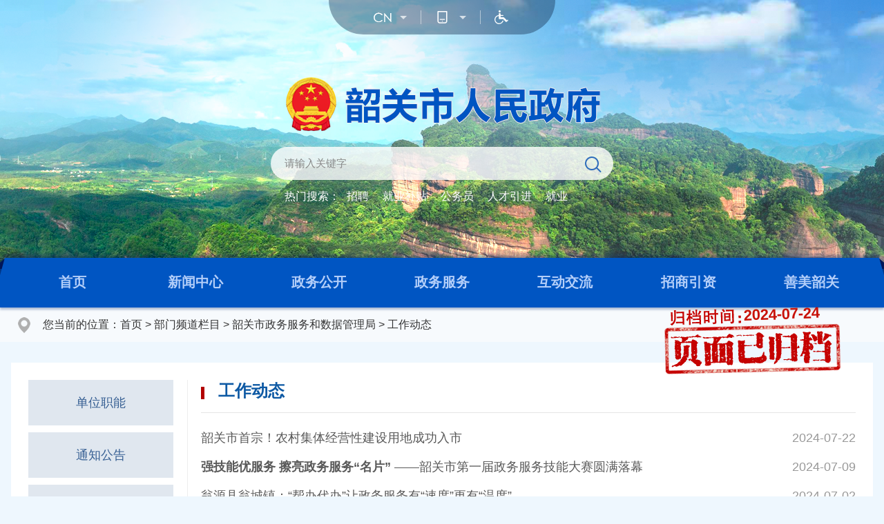

--- FILE ---
content_type: text/html; charset=utf-8
request_url: https://www.sg.gov.cn/bmpdlm/sgszwfwsjglj/gzdt/
body_size: 9135
content:
<!doctype html>
<html>

<head>
  <meta charset="utf-8">
  <meta http-equiv="X-UA-Compatible" content="IE=edge,chrome=1" />
  <meta name="viewport" content="width=device-width, initial-scale=1.0, maximum-scale=1.0, user-scalable=0">
  <title>工作动态 - 韶关市人民政府门户网站</title>
  <meta name="Keywords" content="韶关市人民政府门户网站" />
<meta name="description" content="韶关市人民政府门户网站（网址：https://www.sg.gov.cn/ ）是由韶关市政务服务数据管理局承办，以政府部门网站为依托，以需求为导向，以服务为宗旨，遵循‘以人为本’的设计理念，围绕信息公开、在线服务和公众参与三大政府网站功能定位，设置了‘新闻’、‘政务’、‘政务服务’、‘民生’、‘互动’、‘市情’六大频道，以丰富的内容、人性化的服务和强大的功能为用户提供服务。" />
<script>window.NFCMS_SITE_ID=751001;window.NFCMS_PUB_TYPE="cat";window.NFCMS_CAT_ID="8362";</script><script src="//statistics.gd.gov.cn/scripts/s.js?t=1721788664" async></script>
<meta name="SiteName" content="韶关市人民政府门户网站">
<meta name="SiteDomain" content="www.sg.gov.cn">
<meta name="SiteIDCode" content="4402000037">
<meta name="ColumnName" content="工作动态">
<meta name="ColumnDescription" content="工作动态">
<meta name="ColumnKeywords" content="工作动态">
<meta name="ColumnType" content="其他">

  <link rel="stylesheet" type="text/css" href="/2021css/common.css" />
  <link rel="stylesheet" type="text/css" href="/2021css/common_responsive.css" />
  <link rel="stylesheet" type="text/css" href="/2021css/column_pages.css" />
  <script type="text/javascript" src="/2021js/jquery.min.js"></script>
  <script type="text/javascript" src="/2021js/bmpd_sidebar.js"></script>
  <script>
    var channelId = "8362",
      parentId = "8356";
  </script>
</head>

<body class="body-bg">
  <!--header Start-->
  <meta charset="utf-8">
<script type="text/javascript" src="/2021js/jquery.SuperSlide.2.1.1.js"></script>
<div class="header">
	<div class="header-ban">
		<div class="header-ban-bd">
			<ul>
				<li style="background-image: url(/2021images/home_banner.jpg);"></li>
				<li style="background-image: url(/2021images/banner.png);"></li>
				<li style="background-image: url(/2021images/header_banner3.jpg);"></li>
			</ul>
		</div>
	</div>
	<div class="header-main">
		<div class="container">
			<div class="header-menu">
				<ul class="clearfix">
					<li class="cn">
						<h4 class="arrow"><a href="javascript:void(0);"></a></h4>
						<dl class="drop lang">
							<dt>
								<span><a href="javscript:void(0);" onclick="zh_tran('s')">简</a></span>
								<span><a href="javscript:void(0);" onclick="zh_tran('t')">繁</a></span>
								<!-- <span><a target="_blank" href="http://en.sg.gov.cn/">EN</a></span> -->
							</dt>
						</dl>
					</li>
					<li class="wap">
						<h4 class="arrow"><a href="javascript:void(0);"></a></h4>
						<dl class="drop ewm">
							<dt><img src="/2021images/ewm_mobile.png"><span>扫一扫<br>打开 · 手机版</span></dt>
						</dl>
					</li>
					<!-- <li class="wb">
						<h4 class="arrow"><a href="javascript:void(0);"></a></h4>
						<dl class="drop ewm">
							<dt><img src="/2021images/ewm_wb.png"><span>扫一扫<br>关注 · 政务微博</span></dt>
						</dl>
					</li>
					<li class="wx">
						<h4 class="arrow"><a href="javascript:void(0);"></a></h4>
						<dl class="drop ewm">
							<dt><img src="/2021images/ewm_wx.png"><span>扫一扫<br>关注 · 政务微信</span></dt>
						</dl>
					</li> -->
					<li class="wza"><h4><a id="cniil_wza" title="打开无障碍" href="javascript:void(0);"></a></h4></li>
				</ul>
			</div>
			<div class="header-logo">
				<img src="/2021images/logo.png" alt="">
		</div>
				<div class="header-search">
					<div class="ss">
						<form action="https://search.gd.gov.cn/search/local_msg/751001" name="searchForm" id="searchForm"
							target="_blank">
							<input type="hidden" id="channelid" name="channelid" value="242413">
							<input type="hidden" name="searchword">
							<input type="hidden" name="c" value="index">
							<input type="hidden" name="a" value="local">
							<input name="keywords" id="sstitle" type="text" class="s-txt" placeholder="请输入关键字">
							<input type="button" class="s-btn" onclick="headerSearch()">
						</form>
					</div>
					<div class="hotKey clearfix">
						<span>热门搜索：</span>
						<a target="_blank" href="https://search.gd.gov.cn/search/all/751001?a=local&c=index&channelid=242413&keywords=招聘">招聘</a>
						<a target="_blank" href="https://search.gd.gov.cn/search/all/751001?a=local&c=index&channelid=242413&keywords=就业补贴">就业补贴</a>
						<a target="_blank" href="https://search.gd.gov.cn/search/all/751001?a=local&c=index&channelid=242413&keywords=公务员">公务员</a>
						<a target="_blank" href="https://search.gd.gov.cn/search/all/751001?a=local&c=index&channelid=242413&keywords=人才引进">人才引进</a>
						<a target="_blank" href="https://search.gd.gov.cn/search/all/751001?a=local&c=index&channelid=242413&keywords=就业">就业</a>
					</div>
				</div>
				<a target="_blank" class="header-zz" href="/_config.html"></a>
			</div>
		</div>
	</div>
	<div class="mainNav">
		<div class="container">
			<ul class="clearfix">
				<li class="li-index"><a href="/">首页</a></li>
				<li>
					<a href="https://www.sg.gov.cn/xw/index.html">新闻中心</a>				</li>
				<li>
					<a href="https://www.sg.gov.cn/zw/index.html">政务公开</a>				</li>
				<li>
					<a href="https://www.sg.gov.cn/zwfw/index.html">政务服务</a>				</li>
				<li>
					<a href="https://www.sg.gov.cn/hd/index.html">互动交流</a>				</li>
				<li>
					<a href="https://www.sg.gov.cn/zsyz/index.html">招商引资</a>				</li>
				<li>
					<a href="https://www.sg.gov.cn/sq/index.html">善美韶关</a>				</li>
			</ul>
		</div>
	</div>
	<script src="/2021js/font.js"></script>
	<script src="/2021js/header.js"></script>
  <!--header End-->

  <!-- crumb -->
  <div class="crumb js-crumb mb">
    <div class="container">
      <h2>
        您当前的位置：<a href="https://www.sg.gov.cn/">首页</a>&nbsp;&gt;&nbsp;<a href="https://www.sg.gov.cn/bmpdlm/">部门频道栏目</a>&nbsp;&gt;&nbsp;<a href="https://www.sg.gov.cn/bmpdlm/sgszwfwsjglj/">韶关市政务服务和数据管理局</a>&nbsp;&gt;&nbsp;<a href="https://www.sg.gov.cn/bmpdlm/sgszwfwsjglj/gzdt/">工作动态</a>
      </h2>
    </div>
  </div>
  <!-- crumb End -->

  <div class="container mb">
    <div class="mainBox clearfix">
      <div class="sideBar mobile-sideBar">
        <div class="in_box mobile-sideBar-over">
          <div class="mobile-sideBar-scroll">
            <ul class="sideMenu transition clearfix" id="sideMenu"></ul>
          </div>
        </div>
        <!-- 展开侧边导航按钮 -->
        <div class="mobile-sideBar-icon"></div>
        <div class="mobile-sideBar-mark"></div>
        <!-- 展开侧边导航按钮 End -->
      </div>
      <div class="mainContent">
        <div class="inBox">
          <!-- head -->
          <div class="page-title clearfix">
            <h2>
              <font>工作动态</font>
            </h2>
          </div>
          <!-- head End -->
          <!-- list -->
          <div class="pageList">
            <ul>
                              <li>
                  <a href="https://www.sg.gov.cn/bmpdlm/sgszwfwsjglj/gzdt/content/post_2651727.html" target="_blank" title="韶关市首宗！农村集体经营性建设用地成功入市">
                    韶关市首宗！农村集体经营性建设用地成功入市</a>
                  <span class="time">2024-07-22</span>
                </li>
                              <li>
                  <a href="https://www.sg.gov.cn/bmpdlm/sgszwfwsjglj/gzdt/content/post_2648464.html" target="_blank" title="强技能优服务  擦亮政务服务“名片”  ——韶关市第一届政务服务技能大赛圆满落幕">
                    <strong>强技能优服务  擦亮政务服务“名片”</strong>   ——韶关市第一届政务服务技能大赛圆满落幕</a>
                  <span class="time">2024-07-09</span>
                </li>
                              <li>
                  <a href="https://www.sg.gov.cn/bmpdlm/sgszwfwsjglj/gzdt/content/post_2645788.html" target="_blank" title="翁源县翁城镇：“帮办代办”让政务服务有“速度”更有“温度”">
                    翁源县翁城镇：“帮办代办”让政务服务有“速度”更有“温度”</a>
                  <span class="time">2024-07-02</span>
                </li>
                              <li>
                  <a href="https://www.sg.gov.cn/bmpdlm/sgszwfwsjglj/gzdt/content/post_2643734.html" target="_blank" title="第二届“丹霞杯”网络安全攻防演练活动落下帷幕 为发展提供强有力的网络安全支撑">
                    第二届“丹霞杯”网络安全攻防演练活动落下帷幕 为发展提供强有力的网络安全支撑</a>
                  <span class="time">2024-06-24</span>
                </li>
                              <li>
                  <a href="https://www.sg.gov.cn/bmpdlm/sgszwfwsjglj/gzdt/content/post_2643730.html" target="_blank" title="韶关市政务服务和数据管理局正式揭牌">
                    韶关市政务服务和数据管理局正式揭牌</a>
                  <span class="time">2024-06-24</span>
                </li>
                              <li>
                  <a href="https://www.sg.gov.cn/bmpdlm/sgszwfwsjglj/gzdt/content/post_2642469.html" target="_blank" title="“实兵、实网、实战”！韶关启动第二届“丹霞杯”网络攻防演练">
                    “实兵、实网、实战”！韶关启动第二届“丹霞杯”网络攻防演练</a>
                  <span class="time">2024-06-19</span>
                </li>
                              <li>
                  <a href="https://www.sg.gov.cn/bmpdlm/sgszwfwsjglj/gzdt/content/post_2640889.html" target="_blank" title="办事跨层级、服务跨区域！武江区开启全流程“帮办代办”服务新模式">
                    办事跨层级、服务跨区域！武江区开启全流程“帮办代办”服务新模式</a>
                  <span class="time">2024-06-13</span>
                </li>
                              <li>
                  <a href="https://www.sg.gov.cn/bmpdlm/sgszwfwsjglj/gzdt/content/post_2638456.html" target="_blank" title="乳源:深化政务服务改革，提升营商环境“软实力”">
                    乳源:深化政务服务改革，提升营商环境“软实力”</a>
                  <span class="time">2024-06-05</span>
                </li>
                              <li>
                  <a href="https://www.sg.gov.cn/bmpdlm/sgszwfwsjglj/gzdt/content/post_2635275.html" target="_blank" title="乳源：聚力“1+4+N”措施提升基层政务服务能力 ，赋能“百千万工程”高质量发展">
                    乳源：聚力“1+4+N”措施提升基层政务服务能力 ，赋能“百千万工程”高质量发展</a>
                  <span class="time">2024-05-27</span>
                </li>
                              <li>
                  <a href="https://www.sg.gov.cn/bmpdlm/sgszwfwsjglj/gzdt/content/post_2633948.html" target="_blank" title="武江区婚俗文化体验馆在政务服务中心正式开放">
                    武江区婚俗文化体验馆在政务服务中心正式开放</a>
                  <span class="time">2024-05-22</span>
                </li>
                              <li>
                  <a href="https://www.sg.gov.cn/bmpdlm/sgszwfwsjglj/gzdt/content/post_2631865.html" target="_blank" title="韶关市首笔“一手房带押过户”业务落地翁源">
                    韶关市首笔“一手房带押过户”业务落地翁源</a>
                  <span class="time">2024-05-14</span>
                </li>
                              <li>
                  <a href="https://www.sg.gov.cn/bmpdlm/sgszwfwsjglj/gzdt/content/post_2630586.html" target="_blank" title="浈江区：聚焦“三个对标”打造犁市镇标杆便民服务中心">
                    浈江区：聚焦“三个对标”打造犁市镇标杆便民服务中心</a>
                  <span class="time">2024-05-10</span>
                </li>
                              <li>
                  <a href="https://www.sg.gov.cn/bmpdlm/sgszwfwsjglj/gzdt/content/post_2627507.html" target="_blank" title="乳源瑶族自治县：提供“四心”政务服务，打造全方位便民服务“政务体”">
                    乳源瑶族自治县：提供“四心”政务服务，打造全方位便民服务“政务体”</a>
                  <span class="time">2024-04-29</span>
                </li>
                              <li>
                  <a href="https://www.sg.gov.cn/bmpdlm/sgszwfwsjglj/gzdt/content/post_2623575.html" target="_blank" title="乐昌市把握帮办代办三个“度”，助力“百千万工程”高质量发展">
                    乐昌市把握帮办代办三个“度”，助力“百千万工程”高质量发展</a>
                  <span class="time">2024-04-18</span>
                </li>
                              <li>
                  <a href="https://www.sg.gov.cn/bmpdlm/sgszwfwsjglj/gzdt/content/post_2621583.html" target="_blank" title="曲江区大塘镇便民服务中心创建全市标杆  助推“百千万工程”高质量发展">
                    曲江区大塘镇便民服务中心创建全市标杆  助推“百千万工程”高质量发展</a>
                  <span class="time">2024-04-12</span>
                </li>
                              <li>
                  <a href="https://www.sg.gov.cn/bmpdlm/sgszwfwsjglj/gzdt/content/post_2617741.html" target="_blank" title="新丰县以标杆中心创建为抓手，助推县域营商环境再提升">
                    新丰县以标杆中心创建为抓手，助推县域营商环境再提升</a>
                  <span class="time">2024-04-02</span>
                </li>
                              <li>
                  <a href="https://www.sg.gov.cn/bmpdlm/sgszwfwsjglj/gzdt/content/post_2613825.html" target="_blank" title="南雄市深入实施“数字政府2.0”建设为高质量发展提供数字化支撑">
                    南雄市深入实施“数字政府2.0”建设 为高质量发展提供数字化支撑</a>
                  <span class="time">2024-03-22</span>
                </li>
                              <li>
                  <a href="https://www.sg.gov.cn/bmpdlm/sgszwfwsjglj/gzdt/content/post_2610461.html" target="_blank" title="全市政务服务数据管理工作会议召开">
                    全市政务服务数据管理工作会议召开</a>
                  <span class="time">2024-03-13</span>
                </li>
                              <li>
                  <a href="https://www.sg.gov.cn/bmpdlm/sgszwfwsjglj/gzdt/content/post_2596345.html" target="_blank" title="仁化县用心打造暖“新”服务，畅通凝聚党群合力的最后“一米”">
                    仁化县用心打造暖“新”服务，畅通凝聚党群合力的最后“一米”</a>
                  <span class="time">2024-02-29</span>
                </li>
                              <li>
                  <a href="https://www.sg.gov.cn/bmpdlm/sgszwfwsjglj/gzdt/content/post_2584576.html" target="_blank" title="始兴政务服务中心：开春当好金牌“店小二”助力经济高质量发展">
                    始兴政务服务中心：开春当好金牌“店小二”助力经济高质量发展</a>
                  <span class="time">2024-02-20</span>
                </li>
                          </ul>
          </div>
          <!-- list End -->

          <!--page Start-->
          <div class="pages">
                          <a class="first" href="https://www.sg.gov.cn/bmpdlm/sgszwfwsjglj/gzdt/index.html">
                第一页
              </a>
                          <a class="current" href="https://www.sg.gov.cn/bmpdlm/sgszwfwsjglj/gzdt/index.html">
                1
              </a>
                          <a class="normal" href="https://www.sg.gov.cn/bmpdlm/sgszwfwsjglj/gzdt/index_2.html">
                2
              </a>
                          <a class="normal" href="https://www.sg.gov.cn/bmpdlm/sgszwfwsjglj/gzdt/index_3.html">
                3
              </a>
                          <a class="normal" href="https://www.sg.gov.cn/bmpdlm/sgszwfwsjglj/gzdt/index_4.html">
                4
              </a>
                          <a class="normal" href="https://www.sg.gov.cn/bmpdlm/sgszwfwsjglj/gzdt/index_5.html">
                5
              </a>
                          <a class="next" href="https://www.sg.gov.cn/bmpdlm/sgszwfwsjglj/gzdt/index_2.html">
                下一页
              </a>
                          <a class="last" href="https://www.sg.gov.cn/bmpdlm/sgszwfwsjglj/gzdt/index_11.html">
                最后一页
              </a>
                      </div>
          <!--page end-->
        </div>
      </div>
    </div>
  </div>

  <!--footer Start-->
  <meta charset="utf-8">
<div class="footer-links">
	<div class="hd">
		<div class="container">
			<ul class="clearfix">
				<li class="hs"><span><a href="javascript:void(0);">国务院部门</a></span></li>
				<li class="hs"><span><a href="javascript:void(0);">各省（区、市）</a></span></li>
				<li class="hs"><span><a href="javascript:void(0);">省内地级以上市</a></span></li>
				<li class="hs"><span><a href="javascript:void(0);">市级机构</a></span></li>
				<li class="hs"><span><a href="javascript:void(0);">部分事业单位</a></span></li>
				<li class="hs"><span><a href="javascript:void(0);">县（市、区）政府</a></span></li>
			</ul>
		</div>
	</div>
	<div class="bd">
		<div class="container">
			<ul>
									<li>
						<h4>
							<a href="http://www.gov.cn/" target="_blank" title="中国政府网">中国政府网</a>
						</h4>
					</li>
									<li>
						<h4>
							<a href="http://www.mps.gov.cn/" target="_blank" title="公安部">公安部</a>
						</h4>
					</li>
									<li>
						<h4>
							<a href="https://oscca.gov.cn/" target="_blank" title="国家密码管理局">国家密码管理局</a>
						</h4>
					</li>
									<li>
						<h4>
							<a href="http://www.saac.gov.cn/" target="_blank" title="国家档案局">国家档案局</a>
						</h4>
					</li>
									<li>
						<h4>
							<a href="http://www.scs.gov.cn/" target="_blank" title="国家公务员局">国家公务员局</a>
						</h4>
					</li>
									<li>
						<h4>
							<a href="http://www.forestry.gov.cn/" target="_blank" title="国家公园管理局">国家公园管理局</a>
						</h4>
					</li>
									<li>
						<h4>
							<a href="https://www.chinamine-safety.gov.cn/" target="_blank" title="国家矿山安全监察局">国家矿山安全监察局</a>
						</h4>
					</li>
									<li>
						<h4>
							<a href="http://www.natcm.gov.cn/" target="_blank" title="国家中医药管理局">国家中医药管理局</a>
						</h4>
					</li>
									<li>
						<h4>
							<a href="http://www.ncha.gov.cn/" target="_blank" title="国家文物局">国家文物局</a>
						</h4>
					</li>
									<li>
						<h4>
							<a href="http://www.caac.gov.cn/index.html" target="_blank" title="中国民用航空局">中国民用航空局</a>
						</h4>
					</li>
									<li>
						<h4>
							<a href="http://www.nra.gov.cn/" target="_blank" title="国家铁路局">国家铁路局</a>
						</h4>
					</li>
									<li>
						<h4>
							<a href="http://www.mps.gov.cn/n2254996/" target="_blank" title="国家移民管理局">国家移民管理局</a>
						</h4>
					</li>
									<li>
						<h4>
							<a href="http://www.sastind.gov.cn/" target="_blank" title="国家国防科技工业局">国家国防科技工业局</a>
						</h4>
					</li>
									<li>
						<h4>
							<a href="http://www.tobacco.gov.cn/html/" target="_blank" title="国家烟草专卖局">国家烟草专卖局</a>
						</h4>
					</li>
									<li>
						<h4>
							<a href="http://www.nea.gov.cn/" target="_blank" title="国家能源局">国家能源局</a>
						</h4>
					</li>
									<li>
						<h4>
							<a href="http://www.gjxfj.gov.cn/" target="_blank" title="国家信访局">国家信访局</a>
						</h4>
					</li>
									<li>
						<h4>
							<a href="http://www.ccps.gov.cn/" target="_blank" title="国家行政学院">国家行政学院</a>
						</h4>
					</li>
									<li>
						<h4>
							<a href="http://www.csrc.gov.cn/" target="_blank" title="中国证券监督管理委员会">中国证券监督管理委员会</a>
						</h4>
					</li>
									<li>
						<h4>
							<a href="http://www.cma.gov.cn/" target="_blank" title="中国气象局">中国气象局</a>
						</h4>
					</li>
									<li>
						<h4>
							<a href="http://www.drc.gov.cn/" target="_blank" title="国务院发展研究中心">国务院发展研究中心</a>
						</h4>
					</li>
									<li>
						<h4>
							<a href="http://www.cae.cn/" target="_blank" title="中国工程院">中国工程院</a>
						</h4>
					</li>
									<li>
						<h4>
							<a href="https://www.cas.cn/" target="_blank" title="中国科学院">中国科学院</a>
						</h4>
					</li>
									<li>
						<h4>
							<a href="http://www.scio.gov.cn/index.htm" target="_blank" title="国务院新闻办公室">国务院新闻办公室</a>
						</h4>
					</li>
									<li>
						<h4>
							<a href="http://www.cac.gov.cn/" target="_blank" title="国家互联网信息办公室">国家互联网信息办公室</a>
						</h4>
					</li>
									<li>
						<h4>
							<a href="http://www.gwytb.gov.cn/" target="_blank" title="国务院台湾事务办公室">国务院台湾事务办公室</a>
						</h4>
					</li>
									<li>
						<h4>
							<a href="http://www.gqb.gov.cn/" target="_blank" title="国务院侨务办公室">国务院侨务办公室</a>
						</h4>
					</li>
									<li>
						<h4>
							<a href="https://www.gov.cn/guoqing/2018-06/22/content_5300522.htm" target="_blank" title="国务院研究室">国务院研究室</a>
						</h4>
					</li>
									<li>
						<h4>
							<a href="http://www.sara.gov.cn/" target="_blank" title="国家宗教事务局">国家宗教事务局</a>
						</h4>
					</li>
									<li>
						<h4>
							<a href="http://www.hmo.gov.cn/" target="_blank" title="国务院港澳事务办公室">国务院港澳事务办公室</a>
						</h4>
					</li>
									<li>
						<h4>
							<a href="http://www.sac.gov.cn/" target="_blank" title="国家标准化管理委员会">国家标准化管理委员会</a>
						</h4>
					</li>
									<li>
						<h4>
							<a href="http://www.cnca.gov.cn/" target="_blank" title="国家认证认可监督管理委员会">国家认证认可监督管理委员会</a>
						</h4>
					</li>
									<li>
						<h4>
							<a href="http://www.chinatax.gov.cn/" target="_blank" title="国家税务总局">国家税务总局</a>
						</h4>
					</li>
									<li>
						<h4>
							<a href="http://www.sasac.gov.cn/" target="_blank" title="国务院国有资产监督管理委员会">国务院国有资产监督管理委员会</a>
						</h4>
					</li>
									<li>
						<h4>
							<a href="http://nnsa.mee.gov.cn/" target="_blank" title="国家核安全局">国家核安全局</a>
						</h4>
					</li>
									<li>
						<h4>
							<a href="http://www.caea.gov.cn/" target="_blank" title="国家原子能机构">国家原子能机构</a>
						</h4>
					</li>
									<li>
						<h4>
							<a href="http://www.cnsa.gov.cn/" target="_blank" title="国家航天局">国家航天局</a>
						</h4>
					</li>
									<li>
						<h4>
							<a href="http://www.moe.gov.cn/jyb_sy/China_Language/" target="_blank" title="国家语言文字工作委员会">国家语言文字工作委员会</a>
						</h4>
					</li>
									<li>
						<h4>
							<a href="http://www.mva.gov.cn/" target="_blank" title="退役军人事务部">退役军人事务部</a>
						</h4>
					</li>
									<li>
						<h4>
							<a href="http://www.mee.gov.cn/" target="_blank" title="生态环境部">生态环境部</a>
						</h4>
					</li>
									<li>
						<h4>
							<a href="http://www.mnr.gov.cn/" target="_blank" title="自然资源部">自然资源部</a>
						</h4>
					</li>
									<li>
						<h4>
							<a href="https://www.sara.gov.cn/" target="_blank" title="国家民族事务委员会">国家民族事务委员会</a>
						</h4>
					</li>
									<li>
						<h4>
							<a href="http://www.mod.gov.cn/" target="_blank" title="国防部">国防部</a>
						</h4>
					</li>
									<li>
						<h4>
							<a href="http://www.ccdi.gov.cn" target="_blank" title="国家监察委员会">国家监察委员会</a>
						</h4>
					</li>
									<li>
						<h4>
							<a href="http://www.npc.gov.cn" target="_blank" title="全国人民代表大会">全国人民代表大会</a>
						</h4>
					</li>
									<li>
						<h4>
							<a href="http://www.court.gov.cn/" target="_blank" title="最高人民法院">最高人民法院</a>
						</h4>
					</li>
									<li>
						<h4>
							<a href="http://www.ndrc.gov.cn/" target="_blank" title="国家发展和改革委员会">国家发展和改革委员会</a>
						</h4>
					</li>
									<li>
						<h4>
							<a href="http://www.spp.gov.cn/" target="_blank" title="最高人民检察院">最高人民检察院</a>
						</h4>
					</li>
									<li>
						<h4>
							<a href="http://www.cppcc.gov.cn/" target="_blank" title="中国人民政治协商会议全国委员会">中国人民政治协商会议全国委员会</a>
						</h4>
					</li>
									<li>
						<h4>
							<a href="http://www.moe.gov.cn/" target="_blank" title="教育部">教育部</a>
						</h4>
					</li>
									<li>
						<h4>
							<a href="http://www.mofcom.gov.cn" target="_blank" title="商务部">商务部</a>
						</h4>
					</li>
							</ul>
			<ul>
									<li>
						<h4>
							<a href="http://www.beijing.gov.cn/" target="_blank" title="北京市">北京市</a>
						</h4>
					</li>
									<li>
						<h4>
							<a href="http://www.tj.gov.cn/" target="_blank" title="天津市">天津市</a>
						</h4>
					</li>
									<li>
						<h4>
							<a href="http://www.hebei.gov.cn/" target="_blank" title="河北省">河北省</a>
						</h4>
					</li>
									<li>
						<h4>
							<a href="http://www.shanxi.gov.cn/" target="_blank" title="山西省">山西省</a>
						</h4>
					</li>
									<li>
						<h4>
							<a href="http://www.nmg.gov.cn/" target="_blank" title="内蒙古自治区">内蒙古自治区</a>
						</h4>
					</li>
									<li>
						<h4>
							<a href="http://www.ln.gov.cn" target="_blank" title="辽宁省">辽宁省</a>
						</h4>
					</li>
									<li>
						<h4>
							<a href="http://www.jl.gov.cn/" target="_blank" title="吉林省">吉林省</a>
						</h4>
					</li>
									<li>
						<h4>
							<a href="http://www.hlj.gov.cn/" target="_blank" title="黑龙江省">黑龙江省</a>
						</h4>
					</li>
									<li>
						<h4>
							<a href="http://www.shanghai.gov.cn/" target="_blank" title="上海市">上海市</a>
						</h4>
					</li>
									<li>
						<h4>
							<a href="http://www.jiangsu.gov.cn/" target="_blank" title="江苏省">江苏省</a>
						</h4>
					</li>
									<li>
						<h4>
							<a href="http://www.zj.gov.cn/" target="_blank" title="浙江省">浙江省</a>
						</h4>
					</li>
									<li>
						<h4>
							<a href="http://www.ah.gov.cn/" target="_blank" title="安徽省">安徽省</a>
						</h4>
					</li>
									<li>
						<h4>
							<a href="http://www.fujian.gov.cn/" target="_blank" title="福建省">福建省</a>
						</h4>
					</li>
									<li>
						<h4>
							<a href="http://www.jiangxi.gov.cn/" target="_blank" title="江西省">江西省</a>
						</h4>
					</li>
									<li>
						<h4>
							<a href="http://www.shandong.gov.cn/" target="_blank" title="山东省">山东省</a>
						</h4>
					</li>
									<li>
						<h4>
							<a href="http://www.henan.gov.cn/" target="_blank" title="河南省">河南省</a>
						</h4>
					</li>
									<li>
						<h4>
							<a href="http://www.hubei.gov.cn/" target="_blank" title="湖北省">湖北省</a>
						</h4>
					</li>
									<li>
						<h4>
							<a href="http://www.hunan.gov.cn/" target="_blank" title="湖南省">湖南省</a>
						</h4>
					</li>
									<li>
						<h4>
							<a href="http://www.gd.gov.cn/" target="_blank" title="广东省">广东省</a>
						</h4>
					</li>
									<li>
						<h4>
							<a href="http://www.gxzf.gov.cn/" target="_blank" title="广西壮族自治区">广西壮族自治区</a>
						</h4>
					</li>
									<li>
						<h4>
							<a href="http://www.hainan.gov.cn/" target="_blank" title="海南省">海南省</a>
						</h4>
					</li>
									<li>
						<h4>
							<a href="http://www.cq.gov.cn/" target="_blank" title="重庆市">重庆市</a>
						</h4>
					</li>
									<li>
						<h4>
							<a href="http://www.sc.gov.cn/" target="_blank" title="四川省">四川省</a>
						</h4>
					</li>
									<li>
						<h4>
							<a href="http://www.guizhou.gov.cn/" target="_blank" title="贵州省">贵州省</a>
						</h4>
					</li>
									<li>
						<h4>
							<a href="http://www.yn.gov.cn/" target="_blank" title="云南省">云南省</a>
						</h4>
					</li>
									<li>
						<h4>
							<a href="http://www.xizang.gov.cn/" target="_blank" title="西藏自治区">西藏自治区</a>
						</h4>
					</li>
									<li>
						<h4>
							<a href="http://www.shaanxi.gov.cn/" target="_blank" title="陕西省">陕西省</a>
						</h4>
					</li>
									<li>
						<h4>
							<a href="http://www.xinjiang.gov.cn/" target="_blank" title="新疆">新疆</a>
						</h4>
					</li>
									<li>
						<h4>
							<a href="http://www.xjbt.gov.cn/" target="_blank" title="新疆生产建设兵团">新疆生产建设兵团</a>
						</h4>
					</li>
									<li>
						<h4>
							<a href="http://www.gansu.gov.cn/" target="_blank" title="甘肃省">甘肃省</a>
						</h4>
					</li>
									<li>
						<h4>
							<a href="http://www.qinghai.gov.cn/" target="_blank" title="青海省">青海省</a>
						</h4>
					</li>
									<li>
						<h4>
							<a href="http://www.nx.gov.cn/" target="_blank" title="宁夏回族自治区">宁夏回族自治区</a>
						</h4>
					</li>
									<li>
						<h4>
							<a href="https://www.gov.hk/sc/residents/" target="_blank" title="香港特别行政区">香港特别行政区</a>
						</h4>
					</li>
									<li>
						<h4>
							<a href="http://www.gov.mo/" target="_blank" title="澳门特别行政区">澳门特别行政区</a>
						</h4>
					</li>
				
					<li>
						<h4>
							台湾
						</h4>
					</li>
			</ul>
			<ul>
									<li>
						<h4>
							<a href="http://www.gz.gov.cn/" target="_blank" title="广州">广州</a>
						</h4>
					</li>
									<li>
						<h4>
							<a href="http://www.sz.gov.cn/" target="_blank" title="深圳">深圳</a>
						</h4>
					</li>
									<li>
						<h4>
							<a href="http://www.zhuhai.gov.cn/" target="_blank" title="珠海">珠海</a>
						</h4>
					</li>
									<li>
						<h4>
							<a href="http://www.shantou.gov.cn/" target="_blank" title="汕头">汕头</a>
						</h4>
					</li>
									<li>
						<h4>
							<a href="http://www.foshan.gov.cn/" target="_blank" title="佛山">佛山</a>
						</h4>
					</li>
									<li>
						<h4>
							<a href="http://www.heyuan.gov.cn/" target="_blank" title="河源">河源</a>
						</h4>
					</li>
									<li>
						<h4>
							<a href="http://www.meizhou.gov.cn/" target="_blank" title="梅州">梅州</a>
						</h4>
					</li>
									<li>
						<h4>
							<a href="http://www.huizhou.gov.cn/" target="_blank" title="惠州">惠州</a>
						</h4>
					</li>
									<li>
						<h4>
							<a href="http://www.shanwei.gov.cn/" target="_blank" title="汕尾">汕尾</a>
						</h4>
					</li>
									<li>
						<h4>
							<a href="http://www.dg.gov.cn" target="_blank" title="东莞">东莞</a>
						</h4>
					</li>
									<li>
						<h4>
							<a href="http://www.zs.gov.cn/" target="_blank" title="中山">中山</a>
						</h4>
					</li>
									<li>
						<h4>
							<a href="http://www.jiangmen.gov.cn/" target="_blank" title="江门">江门</a>
						</h4>
					</li>
									<li>
						<h4>
							<a href="http://www.yangjiang.gov.cn/" target="_blank" title="阳江">阳江</a>
						</h4>
					</li>
									<li>
						<h4>
							<a href="http://www.zhanjiang.gov.cn/" target="_blank" title="湛江">湛江</a>
						</h4>
					</li>
									<li>
						<h4>
							<a href="http://www.maoming.gov.cn/" target="_blank" title="茂名">茂名</a>
						</h4>
					</li>
									<li>
						<h4>
							<a href="http://www.zhaoqing.gov.cn/" target="_blank" title="肇庆">肇庆</a>
						</h4>
					</li>
									<li>
						<h4>
							<a href="http://www.gdqy.gov.cn/" target="_blank" title="清远">清远</a>
						</h4>
					</li>
									<li>
						<h4>
							<a href="http://www.chaozhou.gov.cn/" target="_blank" title="潮州">潮州</a>
						</h4>
					</li>
									<li>
						<h4>
							<a href="http://www.jieyang.gov.cn/" target="_blank" title="揭阳">揭阳</a>
						</h4>
					</li>
									<li>
						<h4>
							<a href="http://www.yunfu.gov.cn/" target="_blank" title="云浮">云浮</a>
						</h4>
					</li>
							</ul>
			<ul>
									<li>
						<h4>
							<a href="http://www.sglz.gov.cn/" target="_blank" title="韶关廉政网">韶关廉政网</a>
						</h4>
					</li>
									<li>
						<h4>
							<a href="https://www.sg.gov.cn/bmpdlm/fgw/index.html" target="_blank" title="韶关市发展和改革局">韶关市发展和改革局</a>
						</h4>
					</li>
									<li>
						<h4>
							<a href="http://jy.sg.gov.cn/" target="_blank" title="韶关市教育局">韶关市教育局</a>
						</h4>
					</li>
									<li>
						<h4>
							<a href="https://www.sg.gov.cn/bmpdlm/kjj/" target="_blank" title="韶关市科技局">韶关市科技局</a>
						</h4>
					</li>
									<li>
						<h4>
							<a href="https://www.sg.gov.cn/bmpdlm/gyhxxhj/" target="_blank" title="韶关市工业和信息化局">韶关市工业和信息化局</a>
						</h4>
					</li>
									<li>
						<h4>
							<a href="https://www.sg.gov.cn/bmpdlm/pasg/jwyw/" target="_blank" title="韶关市公安局">韶关市公安局</a>
						</h4>
					</li>
									<li>
						<h4>
							<a href="https://www.sg.gov.cn/bmpdlm/mzj/" target="_blank" title="韶关市民政局">韶关市民政局</a>
						</h4>
					</li>
									<li>
						<h4>
							<a href="http://www.sg.gov.cn/bmpdlm/sgssfj/zwyw/gzdt/" target="_blank" title="韶关市司法局">韶关市司法局</a>
						</h4>
					</li>
									<li>
						<h4>
							<a href="https://www.sg.gov.cn/bmpdlm/czj/jwyw/" target="_blank" title="韶关市财政局">韶关市财政局</a>
						</h4>
					</li>
									<li>
						<h4>
							<a href="http://rsj.sg.gov.cn" target="_blank" title="韶关市人力资源和社会保障局">韶关市人力资源和社会保障局</a>
						</h4>
					</li>
									<li>
						<h4>
							<a href="https://www.sg.gov.cn/bmpdlm/zrzyj/" target="_blank" title="韶关市自然资源局">韶关市自然资源局</a>
						</h4>
					</li>
									<li>
						<h4>
							<a href="https://www.sg.gov.cn/sgshthjj/index.html" target="_blank" title="韶关市生态环境局">韶关市生态环境局</a>
						</h4>
					</li>
									<li>
						<h4>
							<a href="https://www.sg.gov.cn/bmpdlm/zfhcxjsglj" target="_blank" title="韶关市住房和城乡建设管理局">韶关市住房和城乡建设管理局</a>
						</h4>
					</li>
									<li>
						<h4>
							<a href="http://www.sg.gov.cn/bmpdlm/sgsjtysj/tzgg/" target="_blank" title="韶关市交通运输局">韶关市交通运输局</a>
						</h4>
					</li>
									<li>
						<h4>
							<a href="https://www.sg.gov.cn/bmpdlm/sgsswj" target="_blank" title="韶关市水务局">韶关市水务局</a>
						</h4>
					</li>
									<li>
						<h4>
							<a href="https://www.sg.gov.cn/bmpdlm/nyncj/" target="_blank" title="韶关市农业农村局">韶关市农业农村局</a>
						</h4>
					</li>
									<li>
						<h4>
							<a href="https://www.sg.gov.cn/bmpdlm/swj/" target="_blank" title="韶关市商务局">韶关市商务局</a>
						</h4>
					</li>
									<li>
						<h4>
							<a href="https://www.sg.gov.cn/bmpdlm/whgdlvtyjj/index.html" target="_blank" title="韶关市文化广电旅游体育局">韶关市文化广电旅游体育局</a>
						</h4>
					</li>
									<li>
						<h4>
							<a href="https://www.sg.gov.cn/bmpdlm/wsjkj/index.html" target="_blank" title="韶关市卫生健康局">韶关市卫生健康局</a>
						</h4>
					</li>
									<li>
						<h4>
							<a href="https://www.sg.gov.cn/tyjrswj/gkmlpt/index" target="_blank" title="韶关市退役军人事务局">韶关市退役军人事务局</a>
						</h4>
					</li>
									<li>
						<h4>
							<a href="https://www.sg.gov.cn/bmpdlm/yjglj/tzgg/" target="_blank" title="韶关市应急管理局">韶关市应急管理局</a>
						</h4>
					</li>
									<li>
						<h4>
							<a href="http://www.sg.gov.cn/bmpdlm/sgssjj/sjdt/" target="_blank" title="韶关市审计局">韶关市审计局</a>
						</h4>
					</li>
									<li>
						<h4>
							<a href="https://www.sg.gov.cn/sggyzcj/gkmlpt/index" target="_blank" title="韶关市人民政府国有资产监督管理委员会">韶关市人民政府国有资产监督管理委员会</a>
						</h4>
					</li>
									<li>
						<h4>
							<a href="https://www.sg.gov.cn/bmpdlm/sgsscjdglj/" target="_blank" title="韶关市市场监督管理局">韶关市市场监督管理局</a>
						</h4>
					</li>
									<li>
						<h4>
							<a href="https://www.sg.gov.cn/sgtjj/gkmlpt/index" target="_blank" title="韶关市统计局">韶关市统计局</a>
						</h4>
					</li>
									<li>
						<h4>
							<a href="https://www.sg.gov.cn/bmpdlm/sgsxfw/" target="_blank" title="韶关市信访局">韶关市信访局</a>
						</h4>
					</li>
									<li>
						<h4>
							<a href="https://www.sg.gov.cn/bmpdlm/sgsylbzj/index.html" target="_blank" title="韶关市医疗保障局">韶关市医疗保障局</a>
						</h4>
					</li>
									<li>
						<h4>
							<a href="https://www.sg.gov.cn/bmpdlm/sgszwfwsjglj/index.html" target="_blank" title="韶关市政务服务和数据管理局">韶关市政务服务和数据管理局</a>
						</h4>
					</li>
									<li>
						<h4>
							<a href="https://www.sg.gov.cn/lyj/lyyw/index.html" target="_blank" title="韶关市林业局">韶关市林业局</a>
						</h4>
					</li>
									<li>
						<h4>
							<a href="https://www.sg.gov.cn/bmpdlm/gxqglwyh" target="_blank" title="韶关高新技术产业开发区管理委员会">韶关高新技术产业开发区管理委员会</a>
						</h4>
					</li>
									<li>
						<h4>
							<a href="http://dxs.sg.gov.cn/" target="_blank" title="韶关市丹霞山管理委员会">韶关市丹霞山管理委员会</a>
						</h4>
					</li>
							</ul>
			<ul>
									<li>
						<h4>
							<a href="http://www.sgdx.gov.cn/" target="_blank" title="中共韶关市委党校">中共韶关市委党校</a>
						</h4>
					</li>
									<li>
						<h4>
							<a href="https://www.sg.gov.cn/bmpdlm/sgsz/" target="_blank" title="市委党史研究室">市委党史研究室</a>
						</h4>
					</li>
									<li>
						<h4>
							<a href="https://www.sg.gov.cn/bmpdlm/sgsxzfwzx/gzdt/" target="_blank" title="韶关市行政服务中心">韶关市行政服务中心</a>
						</h4>
					</li>
									<li>
						<h4>
							<a href="https://www.sg.gov.cn/bmpdlm/sgsglswzx/gzdt/" target="_blank" title="市公路事务中心">市公路事务中心</a>
						</h4>
					</li>
									<li>
						<h4>
							<a href="https://www.sg.gov.cn/bmpdlm/gxls/index.html" target="_blank" title="韶关市供销合作联社">韶关市供销合作联社</a>
						</h4>
					</li>
									<li>
						<h4>
							<a href="http://portal.ythpt.sg.gov.cn/" target="_blank" title="韶关市公共资源交易中心">韶关市公共资源交易中心</a>
						</h4>
					</li>
									<li>
						<h4>
							<a href="http://gjj.sg.gov.cn/" target="_blank" title="韶关住房公积金管理中心">韶关住房公积金管理中心</a>
						</h4>
					</li>
									<li>
						<h4>
							<a href="https://www.sg.gov.cn/bmpdlm/sgsdag" target="_blank" title="韶关市档案馆">韶关市档案馆</a>
						</h4>
					</li>
									<li>
						<h4>
							<a href="https://www.sg.gov.cn/bmpdlm/sgszftzjsxmdjglj/" target="_blank" title="韶关市代建局">韶关市代建局</a>
						</h4>
					</li>
							</ul>
			<ul>
									<li>
						<h4>
							<a href="http://www.sgzj.gov.cn" target="_blank" title="浈江区人民政府">浈江区人民政府</a>
						</h4>
					</li>
									<li>
						<h4>
							<a href="http://www.sgwjq.gov.cn/" target="_blank" title="武江区人民政府">武江区人民政府</a>
						</h4>
					</li>
									<li>
						<h4>
							<a href="http://www.qujiang.gov.cn" target="_blank" title="曲江区人民政府">曲江区人民政府</a>
						</h4>
					</li>
									<li>
						<h4>
							<a href="http://www.lechang.gov.cn/" target="_blank" title="乐昌市人民政府">乐昌市人民政府</a>
						</h4>
					</li>
									<li>
						<h4>
							<a href="http://www.gdnx.gov.cn" target="_blank" title="南雄市人民政府">南雄市人民政府</a>
						</h4>
					</li>
									<li>
						<h4>
							<a href="http://www.sgrh.gov.cn" target="_blank" title="仁化县人民政府">仁化县人民政府</a>
						</h4>
					</li>
									<li>
						<h4>
							<a href="http://www.gdsx.gov.cn" target="_blank" title="始兴县人民政府">始兴县人民政府</a>
						</h4>
					</li>
									<li>
						<h4>
							<a href="http://www.wengyuan.gov.cn" target="_blank" title="翁源县人民政府">翁源县人民政府</a>
						</h4>
					</li>
									<li>
						<h4>
							<a href="http://www.xinfeng.gov.cn" target="_blank" title="新丰县人民政府">新丰县人民政府</a>
						</h4>
					</li>
									<li>
						<h4>
							<a href="http://www.ruyuan.gov.cn" target="_blank" title="乳源瑶族自治县人民政府">乳源瑶族自治县人民政府</a>
						</h4>
					</li>
							</ul>
		</div>
	</div>
</div>
<div class="footer">
	<div class="container">
		<div class="cont">
			<div class="footer-nav box">
				<ul class="clearfix inPad">
					<li><a href="https://www.sg.gov.cn/fzgn/wzdt/index.html">网站地图</a></li>
					<li><a href="https://www.sg.gov.cn/fzgn/bqsm/index.html">版权声明</a></li>
					<li><a href="https://www.sg.gov.cn/fzgn/lxwm/index.html">联系我们</a></li>
					<li><a href="https://www.sg.gov.cn/fzgn/yssm/index.html">隐私声明</a></li>
					<li><a href="https://www.sg.gov.cn/fzgn/wzjy/index.html">网站建议</a></li>
					<!-- <li><a href="https://www.sg.gov.cn/fzgn/sybz/index.html">使用帮助</a></li> -->
				</ul>
			</div>
			<div class="footer-contact box">
				<div class="inPad">
					主办单位：韶关市人民政府<br>
					承办单位：韶关市政务服务和数据管理局<br>
					政府热线：0751-12345　网站维护：0751-8877712</div>
			</div>
			<div class="footer-ewm box">
				<div class="inPad">
					<img src="/2021images/ewm_wb.png" alt="">
					<img src="/2021images/ewm_wx.png" alt="">
				</div>
			</div>
			<div class="footer-wzbs">
			<!--	<a href="javascript:void(0);"><img src="/2021images/jiucuo.png" alt=""></a> -->
			<a href="javascript:void(0);">	<script id="_jiucuo_" sitecode='4402000037' src='https://zfwzgl.www.gov.cn/exposure/jiucuo.js'></script></a>
				<a href="https://bszs.conac.cn/sitename?method=show&amp;id=067E0BDAD9D8200FE053012819AC38AF" target="_blank"><img
						src="/2021images/red.png" alt=""></a><br>
				<img src="/2021images/sllh.png" alt="">
			</div>
		</div>
	</div>
</div>
<div class="footer-copyright">
	<div class="container">
		Copyright © 2014 www.sg.gov.cn All Rights
		Reserved&nbsp;&nbsp;&nbsp;	<a href="https://beian.miit.gov.cn/" target="_blank">粤ICP备05055572号-3</a>&nbsp;&nbsp;&nbsp;网站标识码：4402000037&nbsp;&nbsp;&nbsp;<a class="beian"
			target="_blank" href="https://www.beian.gov.cn/portal/registerSystemInfo?recordcode=44020402000152">粤公网安备
			44020402000152号</a>
	</div>
</div>
<!-- 2021年无障碍版 S-->
	<!-- <script src="//p.govwza.cn/dist/aria.js?appid=c43f3939bf6a83451fc360e5239424d6" charset="utf-8"></script> -->
	<script defer async type="text/javascript" src="//gov.govwza.cn/dist/aria.js?appid=c43f3939bf6a83451fc360e5239424d6" charset="utf-8" wapForceOldFixed="false" loadData="false" id="ariascripts"></script>
<!-- 无障碍版 S
<script src="//service.gd.gov.cn/wza/wza.js?app=https-www-sg-gov-cn"></script>
<script>
	// IE8 兼容配置
	window.onload = function() {
	cnillWzaInstance.startInit("https://www.sg.gov.cn/2021js/cnill_polyfill.swf");
	}
	document.getElementById("wzaLink").onclick = function() {
	// 执行实例的init方法
	cnillWzaInstance.init(); // cnillWzaInstance为全局变量
	}
</script>
<!-- 无障碍版 E-->
  <!--footer End-->

  <div class="guidang">
  <div class="container"><div class="box"><span>2024-07-24</span></div></div>
</div>
  <script type="text/javascript" src="/2021js/common.js"></script>
</body>

</html>

--- FILE ---
content_type: text/css
request_url: https://www.sg.gov.cn/2021css/common_responsive.css
body_size: 2273
content:
@charset "utf-8";
/*common responsive*/
@media (max-width: 1380px) {
    .common-scrollZtzl .owl-prev{left: 10px !important;}
    .common-scrollZtzl .owl-next{right: 10px !important;}
}

@media (max-width: 1260px) {
	body{min-width: 320px; font-size: 15px;}
	.container{width:96%;}
	.container.pt{padding-top: 20px;}
	.common-col-space{margin:0 -10px;}
	.common-col-space .grid{padding:0 10px;}
	.common-col-space.space60{margin:0 -15px;}
	.common-col-space.space60 .grid{padding:0 15px;}
	.container > .mainBox{padding:20px;}
	.mb, .mb25{margin-bottom: 20px;}
	.footer-links .hd ul li{float: left; width: 16.666667%; }
	.footer-links .hd ul li a{white-space:nowrap; text-overflow:ellipsis; -o-text-overflow:ellipsis; overflow:hidden; max-width: 80%;}
	.footer .cont{padding: 0; text-align: center;}
	.footer-wzbs, .footer-ewm{position: static; top: auto; margin-top: 0; display: inline-block; text-align: center;}
	.footer .footer-ewm{background: none !important; height: auto;}
	.header-ban{display: none;}
	.header-main{position: static;}
}


@media (max-width: 1023px) {
	body{font-size: 14px;}
	.common-col-space>*, .common-col-space10>*{float: none; width: auto !important;}
	.common-col-space, .common-col-space10{margin-top: 0; margin-bottom: 0;}
	.header-menu{display: none;}
	.header{height: auto;}
	.header-logo{padding-top: 50px;}
	.header-search{margin-bottom: 50px;}
	.header-zz{position: absolute; right: 10px; top: 10px; width: 40px; height: 40px; background: rgba(17,41,74, 0.4); border-radius: 50%; box-shadow: 0 0 5px 1px rgba(0,0,0,0.15); z-index: 99;}
	.header-zz:before{content: ''; position: absolute; top: 0; bottom: 0; right: 0; left: 0; margin: auto; width: 30px; height: 30px; background: url(../2021images/header_icons.png) 0 -120px no-repeat;}
	.mainNav{margin-top: 0; background: #0055c2; box-shadow: 0 0 5px 3px rgba(0, 45, 113, 0.3);}
	
	.mainNav .container{height: 64px; width: 100%; padding: 0; background: none;}
	.mainNav li a{line-height: 64px;}
	.crumb{background: #f0f0f0;}
	.crumb h2{padding-top: 15px; padding-bottom: 15px;}
	.tab-brief .bd > .newsList{margin-bottom: 10px;}
	.sm-autoHeight{height: auto !important;}
	.common-slideTpxw, .common-slideTpxw img,
  	.common-scrollZtzl img{height: auto !important;}
	.footer-links .hd{height: auto;}
	.footer-links .hd ul li, .footer-links .bd ul li{width: 33.3333%;}
	.footer-links .hd ul li span{display: block; width: 180px; margin: 0 auto;}
	.footer-links .hd ul li a{max-width: none; display: block; text-align: left;}
	.footer-links .hd ul li a:before{right: 0;}
	.guidang{top: 330px;}

	.newsList.LH66 li h4{padding-top: 15px; padding-bottom: 15px;}
}

@media (max-width: 992px) {
	body{font-size: 14px; overflow-x: hidden;}
	.mt{margin-top: 25px;}
	.crumb h2{font-size: 1em;}
	
	
}

@media (max-width: 991px) {

}

@media (max-width: 860px) {

}


/* xs mobile*/
@media (max-width: 768px) {
	.footer-wzbs, .footer-copyright{display: block; text-align: center;}
	.newsList.twoCol li{width: 100%;}
	.guidang{margin-left: -125px;}
	.header-search .hotKey{display: none;}
}


@media (max-width: 767px) {
	.mainNav{padding:12px 0;}
	.mainNav .container{height: auto;}
	.mainNav li{width: 25%;}
	.mainNav li a{padding:8px 0; line-height:20px; font-size: 1.125em;}
	.mainNav li{position:relative;}
	.mainNav li:after{content:""; width:1px; height:16px; background:#fff; position:absolute; top:50%; margin-top:-8px; right:0; filter:alpha(opacity=20); -moz-opacity:0.2; opacity:0.2;}
	.mainNav li a:hover, .mainNav li.on a{color: #fff; font-weight: bold;}
	.mainNav li a:after{display: none;}
	.mainNav li:nth-child(4):after, .mainNav li:nth-child(7):after{display:none;}
	.mainNav li a:hover, .mainNav li.on a{background: none;}
	.mainNav li.li-index{height:68px;}
	.mainNav li.li-index a{padding:0; line-height:68px;}
	/* .mainNav li.li-index:after{height: 50px; margin-top: -25px;} */
	.header-search{width: 100%; box-sizing:border-box; -moz-box-sizing:border-box; -webkit-box-sizing:border-box;}
}

@media (max-width: 767px) and (min-width: 375px) {
	.mainNav li.li-index a:before{content: ''; display: inline-block; width: 18px; height: 18px; background: url(../2021images/mainnav_icon_index.png) no-repeat; vertical-align: middle; margin: -3px 10px 0 0; opacity: 0.7;}
	.mainNav li.li-index.on a:before{opacity: 1;}
}



@media (max-width: 640px) {
	.header-logo img{max-width: 90%;}
	.alert-warning{left:2%;margin-left:0; width: 96%; height: auto;}	
	.alert-wzsm{width: 90%;height: auto;margin: 15px auto 0; line-height: 28px;font-size: 18px;color: #000;text-align: center; }

	.footer-links .hd ul li, .footer-links .bd ul li{width:50%;}
	.footer-links .hd ul li span{margin:0;}
	.footer{padding-top: 10px;}
	.footer-nav{margin-bottom: 10px;}
	.footer-nav, .footer-contact{float: none; width: 100%; height: auto;}
	.footer-nav .inPad, .footer-contact .inPad{line-height: 30px;}
	.footer .box{height: auto;}
	.footer-copyright{font-size: 13px;}
	.footer-copyright .beian{display: inline-block;}
	
	.tab-brief > .hd ul li{margin:0 10px 10px 0 !important; padding:0 12px !important; font-size: 1.125em; line-height:40px; background-color:#f1f1f1; border-bottom:none;}
	.tab-brief > .hd ul li.on{color:#fff; background-color:#1a56a8;}
	.tab-brief > .hd ul li.on a{color:#fff;}
	.tab-brief > .hd li:after{display: none;}

}


@media (max-width: 480px) {
	.header-logo{padding-top: 30px;}
	.header-search{margin-bottom:30px; box-shadow:0 0 8px rgba(0,0,0,0.1);}
	.header-search .s-txt{height: 40px; line-height: 40px;}
	.header-search .s-btn{height: 40px;}
	.mainNav li a{font-size: 16px;}
	.tab-button .hd li a{min-width: auto;}

	
}

@media (max-width: 414px) {
	.container > .mainBox{padding:10px;}
	.footer-links .hd ul li{width: 100%;}
	.footer-links .hd ul li span{width: 100%;}
	.footer-links .bd ul li{width:100%;}
	.footer-links .hd ul li.on span{background: #3e78c3;}
	.newsList li h4{padding-right:0 !important;}
	.newsList li h4 a{display:inline !important; float:none !important; max-width:none !important; padding-right:12px !important; white-space:normal !important;}
	.newsList li h4 .time{position:static !important;}
	.newsList li h4:before{top: 18px; margin-top: 0; border-radius: 50%; }
	.newsList.d6 li h4{padding-left: 20px;}
	.newsList.d6 li h4:before{top: 25px;}

}

@media (max-width: 320px) {
	.tab-brief .hd li{font-size: 1.125em;}
	
}

--- FILE ---
content_type: text/css
request_url: https://www.sg.gov.cn/2021css/column_pages.css
body_size: 5608
content:
@charset "utf-8";
/*layout*/
.sideBar{float:left; width:17.5%;}
.mainContent{float:right; position: relative; width:82.5%;}
.mainContent .inBox{padding-left:20px; margin-left: 20px;}
.mainContent .detail{padding-right:0!important; padding-bottom:0!important;}
.mainContent .pageList{margin-bottom:15px;}
.sideBar .in_box{position: relative;}
.sideBar .in_box:after, .mainContent:before{content: ''; width: 1px; height: 100%; position: absolute; top: 0; bottom: 0; background: #eeeeee;}
.sideBar .in_box:after{ right: -21px;}
.mainContent:before{ left: 20px;}

.parentName{position:relative; z-index:11; line-height:160%; padding:12px 15px; margin-bottom:10px; font-size:1.25em; color:#fff; text-align:center; background:#0f59a4; display: none;}
.parentName font{display:inline-block; vertical-align:top; line-height:1.4em;}

.sideMenu{position:relative; z-index:13; overflow:hidden;}
.sideMenu li{margin-bottom:10px;}
.sideMenu li a{position:relative; display:block; padding:19px 20px; color: #365f93; font-size:1.125em; line-height:1.6em; text-align:center; background-color:#e0e7ef;}
.sideMenu li a:hover{ background-color:#d2deec;}
.sideMenu li.on a{color:#fff; background-color:#2461b1; font-weight: bold;}
.sideMenu li.img a{padding: 0;}
.sideMenu li.img a img{display: block; transform: .3s all;}
.sideMenu li.img a:hover img{opacity: .85;}

.page-title{padding-bottom: 15px; margin-bottom: 15px; border-bottom: 1px solid #e5e5e5;}
.page-title h2{display: inline-block; position: relative; padding-left: 25px; font-size: 1.5em; color: #0D59A4; font-weight: bold; }
.page-title h2:before{content:''; position: absolute; width: 5px; height: 18px; left: 0; top: 10px; background: #b20000;}


/*展开式菜单 Start*/
.showMenu{position:relative; z-index:13; overflow:hidden;}
.showMenu h2{font-weight:normal; font-size:1em;}
.showMenu .li-level1{margin-bottom:3px;}
.showMenu .li-level1 h2 a{position:relative; display:block; padding:12px 35px 12px 20px; font-size:1em; line-height:1.6em; text-align:left; background-color:#f7f7f7;}
.showMenu .li-level1 h2 a:hover{color:#005192; background-color:#dedede;}
.showMenu .li-level1 h2 a.anow{color:#fff; background-color:#019cf8;}
.showMenu .li-level1 h2 a.show{color:#fff; background-color:#019cf8;}

.showMenu .li-level1 h2.level1-drop a:before{ position:absolute; top:50%; right:15px; content:""; margin-top:-8px; width:15px; height:15px; background-image:url(../2021images/arrow.png); background-repeat:no-repeat; background-position:-15px 0;}
.showMenu .li-level1 h2.level1-drop a:hover:before{background-position:-15px 0;}
.showMenu .li-level1 h2.level1-drop a.anow:before{background-position:0 0;}
.showMenu .li-level1 h2.level1-drop a.anow:hover:before{background-position:0 0;}
.showMenu .li-level1 h2.level1-drop a.show:before{background-position:-30px 0;}
.showMenu .li-level1 h2.level1-drop a.show:hover:before{background-position:-30px 0;}

.showMenu .show-classify li{float:left; width:100%; padding:11px 0; border-bottom:1px solid #dedede;}
.showMenu .show-classify li a{position:relative; display:block; padding-left:20px; line-height:1.8em;}
.showMenu .show-classify li a:before{position:absolute; top:-7px; left:0; content:""; margin-top:.9em; width:3px; height:15px; line-height:1.8em; background-color:#019cf8;}
.showMenu .show-classify li a.anow{color:#019cf8;}
.showMenu .show-classify li.notBorder{border-bottom-width:0;}

.showMenu .ul-level1{display:none; padding:0 20px; background-color:#fff;}
/*展开式菜单 End*/

/*piclist*/
.piclist{margin-bottom: 30px;}
.piclist li{ position:relative; width:20%; float:left; }
.piclist li a{float:left;  color: #595959; overflow:hidden;}
.piclist li a:hover{color:#5d7ea9;}

/*list*/
.pageList li{ position:relative; padding:7px 100px 7px 0; clear:both; overflow:hidden; line-height:1.6; font-size:1.125em;}
.pageList li .time{ position:absolute; right:0; top:7px; color:#999999;}
.pageList li a{float:left; max-width:96%; color: #595959; white-space:nowrap; text-overflow:ellipsis; -o-text-overflow:ellipsis; overflow:hidden;}
.pageList li a br{display: none;}
.pageList li a:hover{color:#0050b5;}
.singlePage{line-height:2.25; font-size: 16px;}

.pageList.line li:nth-child(5n),
.pageList.line .addLine{margin-bottom:15px; padding-bottom:25px; border-bottom:1px dashed #e5e5e5;}
.pageLists .setModule:last-child{margin-bottom: 0;}

.pageFirstCont{font-size:1em; line-height:200%;}
.pageFirstCont p{margin-bottom:15px;}
.pageFirstCont p a{color:#1a56a8;}

.pageListPic{overflow:hidden;}
.pageListPic ul{margin-right:-10px; margin-left:-10px; overflow:hidden; zoom:1;}
.pageListPic ul li{position:relative; float:left; width:33.333%;}
.pageListPic ul li a{display:block; margin:0 10px 20px; font-size:1em; overflow:hidden;}
.pageListPic ul li span.pic{display:block; width:100%;  height:242px; background-color:#ebebeb; overflow:hidden;}
.pageListPic ul li span.pic img{display:block;  width:100%; height:100%;}
.pageListPic ul li span.txt{display:block; padding:10px; font-size:0.9375em; text-align:left; background-color:#f9f9f9; border-right:1px solid #ebebeb; border-bottom:1px solid #ebebeb; border-left:1px solid #ebebeb;}
.pageListPic ul li span.txt:before{display:inline-block; width:1px; height:48px; content:""; vertical-align:middle; visibility:hidden;}
.pageListPic ul li span.txt font{display:inline-block; vertical-align:middle; max-height:48px; line-height:24px; width:99%;}
.pageListPic ul li span.txt font br{display: none;}
.pageListPic.spread ul li{width:25%;}

/* 领导之窗 */
.ldzc-sideBar .parentName{display: block;}
.ldzc-leader{ margin-bottom: 30px; padding-bottom: 30px; border-bottom: 4px solid #f2f2f2;}
.ldzc-leader .pic{margin-bottom: 10px;}
.ldzc-leader .pic img{display: block; width: 167px; margin: 0 auto; padding: 3px; border: #e1e1e1 1px solid;}
.ldzc-leader h3{color:#2d548f; font-weight: normal; font-size: 1em; text-align: center;}
.ldzc-leader h3 b{display: block; padding-bottom: 5px; font-size: 1.375em}
.ldzc-leader h3 span{color: #666;}

.ldzc-wdfg{margin-bottom: 40px;}
.ldzc-wdjl, .ldzc-wdfg{line-height: 2.4em;}

/* 善美韶关--图片新闻 */
.smsg-crumb{display: none;}
.subNav{margin-bottom: 40px; box-shadow:0 4px 8px rgba(55, 98, 162, 0.1); -webkit-box-shadow:0 4px 8px rgba(55, 98, 162, 0.1); -o-box-shadow:0 4px 8px rgba(55, 98, 162, 0.1);}
.subNav-crumb{float: right; padding: 25px 0; text-align: right; line-height: 22px;}
.subNav-crumb span{color: #0055c2;}
.subNav ul{float: left;}
.subNav ul li{float:left; position: relative; padding:25px 0; font-size: 1.25em; line-height: 22px; color: #545454; }
.subNav ul li + li{margin-left: 40px;}
.subNav ul li a{color: #666;}
.subNav ul li:after{content: ''; position: absolute; width:0; bottom:0; left:0; height: 3px; background: #0050b5;transition: all .3s; -webkit-transition: all .3s; overflow: hidden;}
.subNav ul li.on:after{width: 100%;}
.subNav ul li.on a, .subNav ul li a:hover{color: #0055c2; font-weight: bold;}

.pageListPic2 ul{margin-right:-15px; margin-left:-15px; overflow:hidden; zoom:1;}
.pageListPic2 ul li{position:relative; float:left; width:33.333%;}
.pageListPic2 ul li a{display:block; position: relative; margin:0 15px 60px; font-size:1em; overflow:hidden;}
.pageListPic2 ul li span.pic{display:block; width:100%;  height:330px; background-color:#ebebeb; overflow:hidden;}
.pageListPic2 ul li span.pic img{display:block;  width:100%; min-height:100%; height:auto;}
.pageListPic2 ul li span.txt{display:block; position: absolute; bottom: 0; left: 0; right: 0; padding:13px 10px; color: #fff; text-align:center; background-color: rgba(0,0,0,0.45);}

.pageListPic2-pagediv{padding: 0 0 70px;}

/* 基层政务公开事项标准目录 */
.zwgkbzml-banner img{display: block; width: 100%;}
.bms-list{overflow: hidden;}
.bms-list ul{margin:0 -10px;}
.bms-list li{float: left; width: 20%;}
.bms-list li a{display: block; height: 52px; margin:0 10px 20px; padding: 0 5px; line-height: 20px; border:#e1e1e1 1px solid; text-align: center;overflow:hidden; transition: all .3s; -webkit-transition: all .3s;}
.bms-list li a:after{content:''; width: 0; height: 100%; display: inline-block; vertical-align: middle;}
.bms-list li.row2 a{line-height: 20px; padding: 6px 5px; white-space:normal;}
.bms-list li a:hover{background: #eaf2ff; color: #1a74a8; border-color: #d3e8f4;}
.bms-list li a span{display: inline-block; vertical-align: middle;}
.bms-list.lager li a{height: 80px; font-size: 1.125em;}
.bms-list.lager li{width: 33.3333%;}
/* 市政府信息公开平台 */
.bms-ban{ border:#dce8f5 1px solid; background:url(../2021images/bms_banner.jpg) no-repeat center center;}
.bms-ban h2{text-align: center; font-size: 2.375em; color: #fff; font-weight: bold; padding:24px 0;}


/* 领导之窗 */
.ldzc-attr{position: relative; min-height: 212px; padding-bottom: 30px; margin-bottom: 30px; border-bottom: 2px solid #f2f2f2;}
.ldzc-attr dt{position: absolute; left: 0; top: 0;}
.ldzc-attr dt img{display: block; width: 150px; height: 200px; padding: 5px; border: 1px solid #e9e9e9;}
.ldzc-attr dd{margin-left: 182px;}
.ldzc-attr p{font-size: 1.125em; line-height: 2;}
.ldzc-grjl{line-height: 2.4;}

/* 政府公报 */
.zfgb-list ul{ padding-bottom: 50px; background: url(../2021images/zfgb_bookshelf.png) repeat-y center top;}
.zfgb-list ul li{float: left; width: 20%; padding-top: 24px; margin-bottom: 54px;}
.zfgb-list ul li .box{height:210px; background: url(../2021images/zfgb_book.png) no-repeat center center;}
.zfgb-list ul li .box a{display: block; width: 160px; height: 100%; margin: 0 auto;}
.zfgb-list ul li .box a span{display: block; padding: 139px 0 0 0; text-align: center; line-height: 32px; color: #2f6ea2;}
.zfgb-pages{padding: 0 0 40px;}
.zfgb-page-title{margin-bottom: 0;}
.zfgb-title-b{position: relative; padding: 55px 0 40px;}
.zfgb-ss{width: 350px; padding: 0 80px 0 10px; margin:0 auto; position: relative; border: 1px solid #2f6ea2; border-radius: 3px; overflow: hidden;}
.zfgb-ss .s-btn{position: absolute; right: 0; top: 0; width: 80px; height: 44px; border: 0; cursor: pointer; background: #2f6ea2; color: #fff;}
.zfgb-ss .s-txt{width: 100%; height: 44px; border: 0;}
.zfgb-xcx{position: absolute; right: 0; top: 0; background: #eaf2ff; padding: 10px; border-radius: 0 0 5px 5px;}
.zfgb-xcx img{display: block; width: 100px; margin: 0 auto;}
.zfgb-xcx span{display: block; text-align: center; font-size: 14px; padding: 5px 0 0;}

.bmpd-list li{float: left; width: 33.3333%; border-bottom: 1px solid #eee;}
.bmpd-list li h4:before{width: 6px; height: 7px; background: url(../2021images/bmpd_icon.png) no-repeat;}
.bmpd-list li h4{ padding-top: 20px; padding-bottom: 20px;}

/* 政府信息公开意见箱 */
.xxgkyjx_type{padding: 10px 20px;}
.xxgkyjx_type .item{margin-bottom: 30px;}


/* 专题专栏 */
.ztzl-box{padding: 0 3%;}
.ztzl-tit{font-size: 1.5em; color: #0046a9; padding:10px 0 20px;}
.ztzl-rdzt ul{margin:8px -56px 0; overflow: hidden;}
.ztzl-rdzt ul li{float: left; width: 33.33333%; margin-bottom: 35px;}
.ztzl-rdzt ul li .box{margin:0 56px;}
.ztzl-rdzt ul li .pic{overflow: hidden;}
.ztzl-rdzt ul li .box img{display: block; width: 100%; height: 100px;}
.ztzl-rdzt ul li .txt{text-align: center; font-size: 1.125em; padding-top: 15px; white-space:nowrap; text-overflow:ellipsis; -o-text-overflow:ellipsis; overflow:hidden; color:#0046a9; line-height: 24px;}
.ztzl-rdzt ul li .txt a{color:#0046a9;}
.ztzl-rdzt ul li .txt i{display:inline-block; width: 22px; height: 24px; background: url(../images/hot.png) no-repeat center center; position: relative; top: -3px; left:6px; vertical-align: middle;}
.ztzl-wqzl ul li.liLine{float: none; clear: both; width: 100%; line-height: 0; padding: 20px 0;}
.ztzl-wqzl ul li.liLine:after{content: ''; display: block; margin: 0 15px; height: 1px; font-size: 0; background: url(../2021images/dot_line.gif) repeat-x; opacity: 0.8;}
.ztzl-wqzl ul li.liLine:last-child{padding-bottom: 0;}
.ztzl-wqzl ul li.liLine:before{display: none;}
.ztzl-wqzl .pages{padding:35px 0 15px;}
.ztzl-history .page-title{margin-bottom: 20px;}

/* 重点领域 */
.zdly-navs {margin: 0 -15px;}
.zdly-navs .item{float: left; width: 25%;}
.zdly-navs .box{height: 310px; position: relative; background: #fff; margin: 0 15px 30px;}
.zdly-navs .pNav{height: 100%;}
.zdly-navs .pNav a{display: block; overflow: hidden; height: 100%;}
.zdly-navs .pNav a:hover{background: #dae9f5; transition:300ms;}
.zdly-navs .pNav img{display: block; margin: 70px auto 16px;}
.zdly-navs .pNav h3{padding:0 40px; font-size: 1.25em; line-height: 24px; font-weight: bold; text-align: center;}
.zdly-navs .sNav{position: absolute; left: 0; right: 0; bottom: 0; padding: 0 30px; background: rgba(38,130,250,.88); opacity: 0; height: 0; overflow: hidden;
  -webkit-transition:400ms; -moz-transition:400ms; -o-transition:400ms; transition:400ms;}
.zdly-navs .sNav a{color: #fff;}
.zdly-navs .sNav a:hover{font-weight: bold;}
.zdly-navs .sNav h3{padding: 28px 0; color: #fff; font-size: 1.25em; white-space: nowrap; text-overflow: ellipsis; overflow: hidden;}
.zdly-navs .sNav ul{height: 210px; margin-right: -15px; overflow-y: auto;}
.zdly-navs .sNav ul li{position: relative; padding:7px 10px 7px 20px; line-height: 22px;}
.zdly-navs .sNav ul li:before{content: ''; position: absolute; left: 0; top: 16px; width: 5px; height: 5px; background: #fff; border-radius: 50%;}
.zdly-navs .box:hover .sNav{opacity: 1; height: 100%;}


/* 设置滚动条的样式 */
/* .common-scrollbar{direction:rtl;} */
.common-scrollbar::-webkit-scrollbar{width: 5px; border-radius: 2px; background: none;}
/*滚动槽*/
.common-scrollbar::-webkit-scrollbar-track{  border-radius: 5px; background: rgba(255,255,255,.2);}
/* 滚动条滑块 */
.common-scrollbar::-webkit-scrollbar-thumb { background-color: rgba(255,255,255,.5); border-radius: 4px;}


/**** responsive ****/
@media (max-width: 1440px){

}

@media (max-width: 1280px) {
  .bms-list li{width: 25%;}
}


@media (max-width: 1023px){
  .pageListPic ul{margin-right:-8px; margin-left:-7px;}
  .pageListPic ul li a{margin:15px 8px 0 7px;}
  .pageListPic.spread ul li{width:33.33333%;}
  .showMenu .ul-level1{padding:0 15px;}
  .pageListPic2 ul{margin-right:-10px; margin-left:-10px;}
  .pageListPic2 ul li a{margin:0 10px 40px;}
  .pageListPic2 ul li span.pic{height: 280px;}
  .bms-list li{width: 33.3333%;}
  .zfgb-list ul li{width: 33.3333%;}
  .bmpd-list li{width: 50%;}
}



@media (max-width: 991px){
  .ztzl-rdzt ul{margin:0; display: flex; display: -webkit-flex; flex-wrap:wrap; justify-content: space-between;}
	.ztzl-rdzt ul li{float: none; width: 46%;}
	.ztzl-rdzt ul li .box{margin:0;}
}

@media (max-width: 991px){
  .sideBar{float:none; width:100%;}
  .mainContent{float:none; width:100%;}
  .sideBar .in_box:after, .mainContent:before{display: none;}
  .mainContent .inBox{padding-left:0; margin-left: 0;}
  .mainContent .rel-appendixs{border-top-width:1px; border-top-style:dashed;}

  .mobile-sideBar{position:fixed; left:-200px; top:0; bottom:0; z-index:99; background:rgba(0,0,0,0.6); width:200px; transition: all .3s; -webkit-transition:all .3s; box-shadow:0 0 5px rgba(0,0,0,0.4);}
  .mobile-sideBar-mark{position:fixed; top:0; bottom:0; left:0; right:0; background-color:rgba(0,0,0,0.3); z-index:10; display:none;}
  .mobile-sideBar-over{width:200px; height:100%; overflow-x:hidden; position: relative; z-index: 99;}
  .mobile-sideBar-scroll{position:relative; width:220px; height:100%; overflow-x:hidden;}
  .mobile-sideBar-icon{position:absolute; left:100%; bottom:0; z-index:13; width:40px; height:40px; background:url(../2021images/site_tree_ico.gif) no-repeat center center; background-color:rgba(0,0,0,0.6); border-radius:0 4px 0 0;   cursor: pointer; box-shadow: 0 0 5px rgba(0,0,0,0.5);}
  .mobile-sideBar-icon-open{transform: rotate(180deg); border-radius: 0 0 0 4px;}
  .parentName{margin-bottom: 2px; text-align: left;}
  .sideMenu{width:200px;}
  .sideMenu li{margin-bottom:0; border-top:none;}
  .sideMenu li a{padding-top: 12px; padding-bottom: 12px; border-bottom:1px solid rgba(255,255,255,.8); text-align: left;}
  .showMenu{width:200px;}

  .pageList{margin-bottom:0;}
  .pageListPic{margin-bottom:0;}
  .pageListPic ul li{width:33.33333% !important;}
  .pageFirstCont{padding-top:15px;}
  
  .smsg-crumb{display: block;}
  .subNav-crumb{display: none;}
  .subNav{margin-bottom: 0;}
  .subNav .container{width: 100%;}
  .subNav ul{position: relative; float: none;}
  .subNav ul li{float: none; margin: 0 !important; padding: 0; font-size:1.125em;}
  .subNav ul li:after{display: none;}
  .subNav ul li a{position:relative; display:block; padding:12px 20px; color: #365f93; line-height:1.6em;  text-align: left; background-color:#e0e7ef; border-bottom:1px solid rgba(255,255,255,.8);}
  .subNav ul li a:hover{ background-color:#d2deec;}
  .subNav ul li a.aon{color:#fff; background-color:#2461b1; font-weight: bold;}

  .ldzc-attr dt{position: static; padding: 10px 0 30px;}
  .ldzc-attr dt img{margin: 0 auto;}
  .ldzc-attr dd{margin-left: 0;}
  .zfgb-title-b{ padding-right: 140px;}
  .zfgb-ss{margin: 0; width: 100%; box-sizing: border-box;}

  .zdly-navs .item{width: 33.3333%;}

}

@media (max-width:768px) {
  .pageListPic ul li, .pageListPic2 ul li{width:50% !important;}
  .pageListPic ul li span.txt{padding:5px;}

  .zfgb-list ul{background: none;}
  .zfgb-list ul li{ margin-bottom: 10px;}
  .zfgb-list ul li .box{width: 160px; height: 207px; margin: 0 auto; box-shadow:0 0 10px rgba(0,0,0,0.1);}

  .ztzl-rdzt ul li{width: 47.5%; margin-bottom: 25px;}
  .zdly-navs .item{width: 50%;}

}

@media (max-width: 640px){
  .pageListPic ul li span.pic{height:210px;}
  .bms-list li{width: 50% !important;}
  .zfgb-list ul li{width: 50%;}
  .bmpd-list li{width: 100%;}
}

@media (max-width: 480px){
  .pageList li{padding:10px 10px 10px 0 !important;  line-height:1.6; height:auto;}
	.pageList li a, .pageList li .time{float:none; display:inline; position:static; white-space:normal; text-overflow:ellipsis; -o-text-overflow:ellipsis; overflow:auto;}
  .pageList li a{margin-right: 10px;}
  .pageListPic ul li span.pic{height:170px;}
  .zfgb-xcx{position: static; border-radius: 0;}
  .zfgb-title-b{padding: 0 0 20px;}
  .bms-ban h2{font-size: 1.8em;}
  .bms-ban{background-size:auto 100%;}

  .ztzl-rdzt ul li{width:100%;}
	.ztzl-rdzt ul li .box img{height: auto;}
  .zdly-navs .item{width: 100%;}
}



@media (max-width: 414px){
  .pageListPic ul li span.pic{height:160px;}
  .pageListPic2 ul li a{margin-bottom: 20px;}
  .pageListPic2 ul li span.pic{height: 160px;}
  .pageListPic2-pagediv{padding: 10px 0 40px;}
  .bms-list li{width:100% !important;}
}

@media (max-width:375px){
  .pageListPic2 ul li{width: 100% !important;}
  .pageListPic2 ul li span.pic{height: auto;}
}
@media (max-width:370px){
  .zfgb-list ul li{width:100%;}
}



--- FILE ---
content_type: application/javascript; charset=utf-8
request_url: https://www.sg.gov.cn/2021js/header.js
body_size: 736
content:
$(function () {
  //头部下拉二维码
  $(".header-menu li").hover(function () {
    $(this).find(".drop").stop().slideDown("fast");
  }, function () {
    $(this).find(".drop").stop().slideUp("fast");
  })

  //导航选中效果
  try {
    var str = $(".crumb").text();
    var str1 = str.split(">")[1];
    if ($.trim(str1) != '') {
      $(".mainNav li").each(function () {
        if ($.trim($(this).find("a").text()).search($.trim(str1)) > -1) {
          $(this).addClass("on");
        }
      })
    }
  } catch (e) { }

  $(".header-ban").slide({ mainCell: ".header-ban-bd ul", effect: "fold", autoPlay: true });
})

// 头部搜索
function headerSearch() {
  if (document.getElementById("sstitle").value == "") {
    alert("请输入关键字");
  } else {
    document.searchForm.searchword.value = document.searchForm.keywords.value;
    document.getElementById("searchForm").submit();
  }
}

--- FILE ---
content_type: application/javascript; charset=utf-8
request_url: https://www.sg.gov.cn/2021js/bmpd_sidebar.js
body_size: 1250
content:
$(function () {
  //获取左边导航
  (function () {
    if ($('#sideMenu').length === 0) {
      return;
    }
    var selfCateUrl = "/postmeta/s/" + channelId + ".json"; //本级
    var parentCateUrl = "/postmeta/s/" + parentId + ".json"; //父级
    $.ajax({
      type: "get",
      url: selfCateUrl,
      dataType: "json",
      success: function (data) {
        var children = data.children;
        if (children.length > 0) { //子栏目不为空，显示子栏目
          $.each(children, function (index, item) {
            var name = item.name,
              jump_url = item.jump_url, //栏目重定向链接
              pub_point = item.pub_point; //栏目发布点
            var url = jump_url ? jump_url : "/" + pub_point;
            if (name === '政务服务') {
              $('#sideMenu').append('<li class="img"><a target="_blank" href="' + url + '" ><img src="' + item.cover + '" /></a></li>');
            } else {
              $('#sideMenu').append('<li><a href="' + url + '" >' + name + '</a></li>');
            }
          })
        } else { //子栏目为空，通过父栏目的目录树取同级别栏目
          $.ajax({
            type: "get",
            url: parentCateUrl,
            dataType: "json",
            success: function (parentData) {
              var parentChildren = parentData.children;
              $.each(parentChildren, function (PIndex, PItem) {
                var p_name = PItem.name,
                  p_jump_url = PItem.jump_url, //栏目重定向链接
                  p_pub_point = PItem.pub_point, //栏目发布点
                  p_url = p_jump_url ? p_jump_url : "/" + p_pub_point,
                  p_cateId = PItem.id;
                if (p_name === '政务服务') {
                  $('#sideMenu').append('<li class="img"><a target="_blank" href="' + p_url + '" ><img src="' + PItem.cover + '" /></a></li>');
                } else {
                  if (p_cateId == channelId) {
                    $('#sideMenu').append('<li class="on"><a href="' + p_url + '" >' + p_name + '</a></li>');
                  } else {
                    $('#sideMenu').append('<li><a href="' + p_url + '" >' + p_name + '</a></li>');
                  }
                }

              })
            }

          });
        }
      }

    });
  })()



  //手机版侧边导航
  $(".mobile-sideBar-icon").on("click", function (e) {
    if ($(".mobile-sideBar-icon").hasClass("mobile-sideBar-icon-open")) {
      $(".mobile-sideBar-mark").fadeOut("fast");
      $(".mobile-sideBar").css({
        left: -200
      });
      $(".mobile-sideBar-icon").removeClass("mobile-sideBar-icon-open");

    } else {
      $(".mobile-sideBar-mark").fadeIn("fast");
      $(".mobile-sideBar").css({
        left: 0
      });
      $(this).addClass("mobile-sideBar-icon-open");
    }

  });

  $(".mobile-sideBar-mark").on("click", function () {
    $(".mobile-sideBar-mark").fadeOut("fast");
    $(".mobile-sideBar").css({
      left: -200
    });
    $(".mobile-sideBar-icon").removeClass("mobile-sideBar-icon-open");
  });

});